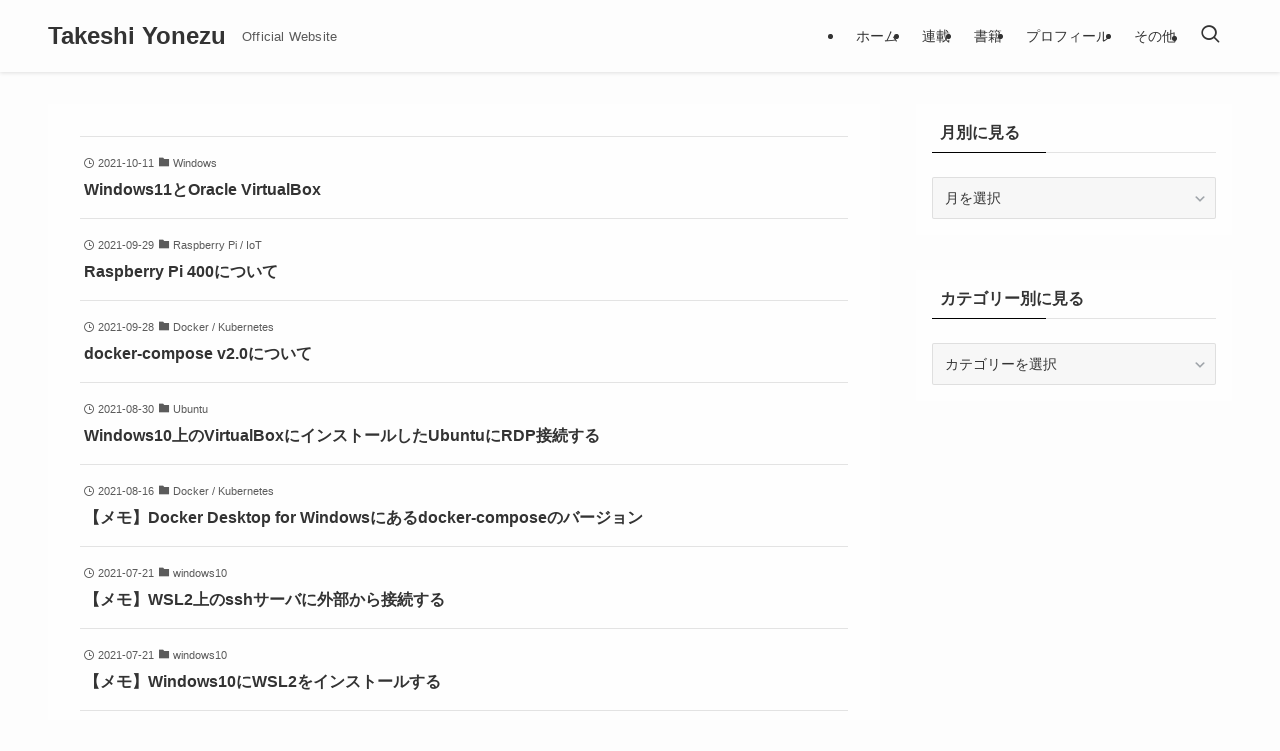

--- FILE ---
content_type: text/html; charset=UTF-8
request_url: https://tkyonezu.com/page/11/
body_size: 13030
content:
<!DOCTYPE html>
<html lang="ja" data-loaded="false" data-scrolled="false" data-spmenu="closed">
<head>
<meta charset="utf-8">
<meta name="format-detection" content="telephone=no">
<meta http-equiv="X-UA-Compatible" content="IE=edge">
<meta name="viewport" content="width=device-width, viewport-fit=cover">
<title>Takeshi Yonezu | Official Website | Page 11 of 14</title>
<meta name='robots' content='max-image-preview:large' />
<link rel='dns-prefetch' href='//www.googletagmanager.com' />
<link rel="alternate" type="application/rss+xml" title="Takeshi Yonezu &raquo; フィード" href="https://tkyonezu.com/feed/" />
<link rel="alternate" type="application/rss+xml" title="Takeshi Yonezu &raquo; コメントフィード" href="https://tkyonezu.com/comments/feed/" />

<!-- SEO SIMPLE PACK 3.6.2 -->
<meta name="description" content="米津武至のOfficial Websiteです。Raspberry Piを使用したサーバーの構築方法をはじめとするIT系の情報を随時投稿しています。">
<meta name="keywords" content="ラズパイ,Raspberry Pi,Ubuntu,docker, docker-compose, kubernetes,サーバー,サーバー構築,ブロックチェーン,HyperledgerIroha">
<link rel="canonical" href="https://tkyonezu.com/">
<meta property="og:locale" content="ja_JP">
<meta property="og:type" content="website">
<meta property="og:image" content="https://tkyonezu.com/wp-content/uploads/2020/11/main-11-e1607474985371.jpg">
<meta property="og:title" content="Takeshi Yonezu | Official Website | Page 11 of 14">
<meta property="og:description" content="米津武至のOfficial Websiteです。Raspberry Piを使用したサーバーの構築方法をはじめとするIT系の情報を随時投稿しています。">
<meta property="og:url" content="https://tkyonezu.com/">
<meta property="og:site_name" content="Takeshi Yonezu">
<!-- / SEO SIMPLE PACK -->

<style id='wp-img-auto-sizes-contain-inline-css' type='text/css'>
img:is([sizes=auto i],[sizes^="auto," i]){contain-intrinsic-size:3000px 1500px}
/*# sourceURL=wp-img-auto-sizes-contain-inline-css */
</style>
<style id='wp-block-library-inline-css' type='text/css'>
:root{--wp-block-synced-color:#7a00df;--wp-block-synced-color--rgb:122,0,223;--wp-bound-block-color:var(--wp-block-synced-color);--wp-editor-canvas-background:#ddd;--wp-admin-theme-color:#007cba;--wp-admin-theme-color--rgb:0,124,186;--wp-admin-theme-color-darker-10:#006ba1;--wp-admin-theme-color-darker-10--rgb:0,107,160.5;--wp-admin-theme-color-darker-20:#005a87;--wp-admin-theme-color-darker-20--rgb:0,90,135;--wp-admin-border-width-focus:2px}@media (min-resolution:192dpi){:root{--wp-admin-border-width-focus:1.5px}}.wp-element-button{cursor:pointer}:root .has-very-light-gray-background-color{background-color:#eee}:root .has-very-dark-gray-background-color{background-color:#313131}:root .has-very-light-gray-color{color:#eee}:root .has-very-dark-gray-color{color:#313131}:root .has-vivid-green-cyan-to-vivid-cyan-blue-gradient-background{background:linear-gradient(135deg,#00d084,#0693e3)}:root .has-purple-crush-gradient-background{background:linear-gradient(135deg,#34e2e4,#4721fb 50%,#ab1dfe)}:root .has-hazy-dawn-gradient-background{background:linear-gradient(135deg,#faaca8,#dad0ec)}:root .has-subdued-olive-gradient-background{background:linear-gradient(135deg,#fafae1,#67a671)}:root .has-atomic-cream-gradient-background{background:linear-gradient(135deg,#fdd79a,#004a59)}:root .has-nightshade-gradient-background{background:linear-gradient(135deg,#330968,#31cdcf)}:root .has-midnight-gradient-background{background:linear-gradient(135deg,#020381,#2874fc)}:root{--wp--preset--font-size--normal:16px;--wp--preset--font-size--huge:42px}.has-regular-font-size{font-size:1em}.has-larger-font-size{font-size:2.625em}.has-normal-font-size{font-size:var(--wp--preset--font-size--normal)}.has-huge-font-size{font-size:var(--wp--preset--font-size--huge)}.has-text-align-center{text-align:center}.has-text-align-left{text-align:left}.has-text-align-right{text-align:right}.has-fit-text{white-space:nowrap!important}#end-resizable-editor-section{display:none}.aligncenter{clear:both}.items-justified-left{justify-content:flex-start}.items-justified-center{justify-content:center}.items-justified-right{justify-content:flex-end}.items-justified-space-between{justify-content:space-between}.screen-reader-text{border:0;clip-path:inset(50%);height:1px;margin:-1px;overflow:hidden;padding:0;position:absolute;width:1px;word-wrap:normal!important}.screen-reader-text:focus{background-color:#ddd;clip-path:none;color:#444;display:block;font-size:1em;height:auto;left:5px;line-height:normal;padding:15px 23px 14px;text-decoration:none;top:5px;width:auto;z-index:100000}html :where(.has-border-color){border-style:solid}html :where([style*=border-top-color]){border-top-style:solid}html :where([style*=border-right-color]){border-right-style:solid}html :where([style*=border-bottom-color]){border-bottom-style:solid}html :where([style*=border-left-color]){border-left-style:solid}html :where([style*=border-width]){border-style:solid}html :where([style*=border-top-width]){border-top-style:solid}html :where([style*=border-right-width]){border-right-style:solid}html :where([style*=border-bottom-width]){border-bottom-style:solid}html :where([style*=border-left-width]){border-left-style:solid}html :where(img[class*=wp-image-]){height:auto;max-width:100%}:where(figure){margin:0 0 1em}html :where(.is-position-sticky){--wp-admin--admin-bar--position-offset:var(--wp-admin--admin-bar--height,0px)}@media screen and (max-width:600px){html :where(.is-position-sticky){--wp-admin--admin-bar--position-offset:0px}}

/*# sourceURL=wp-block-library-inline-css */
</style><style id='global-styles-inline-css' type='text/css'>
:root{--wp--preset--aspect-ratio--square: 1;--wp--preset--aspect-ratio--4-3: 4/3;--wp--preset--aspect-ratio--3-4: 3/4;--wp--preset--aspect-ratio--3-2: 3/2;--wp--preset--aspect-ratio--2-3: 2/3;--wp--preset--aspect-ratio--16-9: 16/9;--wp--preset--aspect-ratio--9-16: 9/16;--wp--preset--color--black: #000;--wp--preset--color--cyan-bluish-gray: #abb8c3;--wp--preset--color--white: #fff;--wp--preset--color--pale-pink: #f78da7;--wp--preset--color--vivid-red: #cf2e2e;--wp--preset--color--luminous-vivid-orange: #ff6900;--wp--preset--color--luminous-vivid-amber: #fcb900;--wp--preset--color--light-green-cyan: #7bdcb5;--wp--preset--color--vivid-green-cyan: #00d084;--wp--preset--color--pale-cyan-blue: #8ed1fc;--wp--preset--color--vivid-cyan-blue: #0693e3;--wp--preset--color--vivid-purple: #9b51e0;--wp--preset--color--swl-main: var(--color_main);--wp--preset--color--swl-main-thin: var(--color_main_thin);--wp--preset--color--swl-gray: var(--color_gray);--wp--preset--color--swl-deep-01: var(--color_deep01);--wp--preset--color--swl-deep-02: var(--color_deep02);--wp--preset--color--swl-deep-03: var(--color_deep03);--wp--preset--color--swl-deep-04: var(--color_deep04);--wp--preset--color--swl-pale-01: var(--color_pale01);--wp--preset--color--swl-pale-02: var(--color_pale02);--wp--preset--color--swl-pale-03: var(--color_pale03);--wp--preset--color--swl-pale-04: var(--color_pale04);--wp--preset--gradient--vivid-cyan-blue-to-vivid-purple: linear-gradient(135deg,rgb(6,147,227) 0%,rgb(155,81,224) 100%);--wp--preset--gradient--light-green-cyan-to-vivid-green-cyan: linear-gradient(135deg,rgb(122,220,180) 0%,rgb(0,208,130) 100%);--wp--preset--gradient--luminous-vivid-amber-to-luminous-vivid-orange: linear-gradient(135deg,rgb(252,185,0) 0%,rgb(255,105,0) 100%);--wp--preset--gradient--luminous-vivid-orange-to-vivid-red: linear-gradient(135deg,rgb(255,105,0) 0%,rgb(207,46,46) 100%);--wp--preset--gradient--very-light-gray-to-cyan-bluish-gray: linear-gradient(135deg,rgb(238,238,238) 0%,rgb(169,184,195) 100%);--wp--preset--gradient--cool-to-warm-spectrum: linear-gradient(135deg,rgb(74,234,220) 0%,rgb(151,120,209) 20%,rgb(207,42,186) 40%,rgb(238,44,130) 60%,rgb(251,105,98) 80%,rgb(254,248,76) 100%);--wp--preset--gradient--blush-light-purple: linear-gradient(135deg,rgb(255,206,236) 0%,rgb(152,150,240) 100%);--wp--preset--gradient--blush-bordeaux: linear-gradient(135deg,rgb(254,205,165) 0%,rgb(254,45,45) 50%,rgb(107,0,62) 100%);--wp--preset--gradient--luminous-dusk: linear-gradient(135deg,rgb(255,203,112) 0%,rgb(199,81,192) 50%,rgb(65,88,208) 100%);--wp--preset--gradient--pale-ocean: linear-gradient(135deg,rgb(255,245,203) 0%,rgb(182,227,212) 50%,rgb(51,167,181) 100%);--wp--preset--gradient--electric-grass: linear-gradient(135deg,rgb(202,248,128) 0%,rgb(113,206,126) 100%);--wp--preset--gradient--midnight: linear-gradient(135deg,rgb(2,3,129) 0%,rgb(40,116,252) 100%);--wp--preset--font-size--small: 0.9em;--wp--preset--font-size--medium: 1.1em;--wp--preset--font-size--large: 1.25em;--wp--preset--font-size--x-large: 42px;--wp--preset--font-size--xs: 0.75em;--wp--preset--font-size--huge: 1.6em;--wp--preset--spacing--20: 0.44rem;--wp--preset--spacing--30: 0.67rem;--wp--preset--spacing--40: 1rem;--wp--preset--spacing--50: 1.5rem;--wp--preset--spacing--60: 2.25rem;--wp--preset--spacing--70: 3.38rem;--wp--preset--spacing--80: 5.06rem;--wp--preset--shadow--natural: 6px 6px 9px rgba(0, 0, 0, 0.2);--wp--preset--shadow--deep: 12px 12px 50px rgba(0, 0, 0, 0.4);--wp--preset--shadow--sharp: 6px 6px 0px rgba(0, 0, 0, 0.2);--wp--preset--shadow--outlined: 6px 6px 0px -3px rgb(255, 255, 255), 6px 6px rgb(0, 0, 0);--wp--preset--shadow--crisp: 6px 6px 0px rgb(0, 0, 0);}:where(.is-layout-flex){gap: 0.5em;}:where(.is-layout-grid){gap: 0.5em;}body .is-layout-flex{display: flex;}.is-layout-flex{flex-wrap: wrap;align-items: center;}.is-layout-flex > :is(*, div){margin: 0;}body .is-layout-grid{display: grid;}.is-layout-grid > :is(*, div){margin: 0;}:where(.wp-block-columns.is-layout-flex){gap: 2em;}:where(.wp-block-columns.is-layout-grid){gap: 2em;}:where(.wp-block-post-template.is-layout-flex){gap: 1.25em;}:where(.wp-block-post-template.is-layout-grid){gap: 1.25em;}.has-black-color{color: var(--wp--preset--color--black) !important;}.has-cyan-bluish-gray-color{color: var(--wp--preset--color--cyan-bluish-gray) !important;}.has-white-color{color: var(--wp--preset--color--white) !important;}.has-pale-pink-color{color: var(--wp--preset--color--pale-pink) !important;}.has-vivid-red-color{color: var(--wp--preset--color--vivid-red) !important;}.has-luminous-vivid-orange-color{color: var(--wp--preset--color--luminous-vivid-orange) !important;}.has-luminous-vivid-amber-color{color: var(--wp--preset--color--luminous-vivid-amber) !important;}.has-light-green-cyan-color{color: var(--wp--preset--color--light-green-cyan) !important;}.has-vivid-green-cyan-color{color: var(--wp--preset--color--vivid-green-cyan) !important;}.has-pale-cyan-blue-color{color: var(--wp--preset--color--pale-cyan-blue) !important;}.has-vivid-cyan-blue-color{color: var(--wp--preset--color--vivid-cyan-blue) !important;}.has-vivid-purple-color{color: var(--wp--preset--color--vivid-purple) !important;}.has-black-background-color{background-color: var(--wp--preset--color--black) !important;}.has-cyan-bluish-gray-background-color{background-color: var(--wp--preset--color--cyan-bluish-gray) !important;}.has-white-background-color{background-color: var(--wp--preset--color--white) !important;}.has-pale-pink-background-color{background-color: var(--wp--preset--color--pale-pink) !important;}.has-vivid-red-background-color{background-color: var(--wp--preset--color--vivid-red) !important;}.has-luminous-vivid-orange-background-color{background-color: var(--wp--preset--color--luminous-vivid-orange) !important;}.has-luminous-vivid-amber-background-color{background-color: var(--wp--preset--color--luminous-vivid-amber) !important;}.has-light-green-cyan-background-color{background-color: var(--wp--preset--color--light-green-cyan) !important;}.has-vivid-green-cyan-background-color{background-color: var(--wp--preset--color--vivid-green-cyan) !important;}.has-pale-cyan-blue-background-color{background-color: var(--wp--preset--color--pale-cyan-blue) !important;}.has-vivid-cyan-blue-background-color{background-color: var(--wp--preset--color--vivid-cyan-blue) !important;}.has-vivid-purple-background-color{background-color: var(--wp--preset--color--vivid-purple) !important;}.has-black-border-color{border-color: var(--wp--preset--color--black) !important;}.has-cyan-bluish-gray-border-color{border-color: var(--wp--preset--color--cyan-bluish-gray) !important;}.has-white-border-color{border-color: var(--wp--preset--color--white) !important;}.has-pale-pink-border-color{border-color: var(--wp--preset--color--pale-pink) !important;}.has-vivid-red-border-color{border-color: var(--wp--preset--color--vivid-red) !important;}.has-luminous-vivid-orange-border-color{border-color: var(--wp--preset--color--luminous-vivid-orange) !important;}.has-luminous-vivid-amber-border-color{border-color: var(--wp--preset--color--luminous-vivid-amber) !important;}.has-light-green-cyan-border-color{border-color: var(--wp--preset--color--light-green-cyan) !important;}.has-vivid-green-cyan-border-color{border-color: var(--wp--preset--color--vivid-green-cyan) !important;}.has-pale-cyan-blue-border-color{border-color: var(--wp--preset--color--pale-cyan-blue) !important;}.has-vivid-cyan-blue-border-color{border-color: var(--wp--preset--color--vivid-cyan-blue) !important;}.has-vivid-purple-border-color{border-color: var(--wp--preset--color--vivid-purple) !important;}.has-vivid-cyan-blue-to-vivid-purple-gradient-background{background: var(--wp--preset--gradient--vivid-cyan-blue-to-vivid-purple) !important;}.has-light-green-cyan-to-vivid-green-cyan-gradient-background{background: var(--wp--preset--gradient--light-green-cyan-to-vivid-green-cyan) !important;}.has-luminous-vivid-amber-to-luminous-vivid-orange-gradient-background{background: var(--wp--preset--gradient--luminous-vivid-amber-to-luminous-vivid-orange) !important;}.has-luminous-vivid-orange-to-vivid-red-gradient-background{background: var(--wp--preset--gradient--luminous-vivid-orange-to-vivid-red) !important;}.has-very-light-gray-to-cyan-bluish-gray-gradient-background{background: var(--wp--preset--gradient--very-light-gray-to-cyan-bluish-gray) !important;}.has-cool-to-warm-spectrum-gradient-background{background: var(--wp--preset--gradient--cool-to-warm-spectrum) !important;}.has-blush-light-purple-gradient-background{background: var(--wp--preset--gradient--blush-light-purple) !important;}.has-blush-bordeaux-gradient-background{background: var(--wp--preset--gradient--blush-bordeaux) !important;}.has-luminous-dusk-gradient-background{background: var(--wp--preset--gradient--luminous-dusk) !important;}.has-pale-ocean-gradient-background{background: var(--wp--preset--gradient--pale-ocean) !important;}.has-electric-grass-gradient-background{background: var(--wp--preset--gradient--electric-grass) !important;}.has-midnight-gradient-background{background: var(--wp--preset--gradient--midnight) !important;}.has-small-font-size{font-size: var(--wp--preset--font-size--small) !important;}.has-medium-font-size{font-size: var(--wp--preset--font-size--medium) !important;}.has-large-font-size{font-size: var(--wp--preset--font-size--large) !important;}.has-x-large-font-size{font-size: var(--wp--preset--font-size--x-large) !important;}
/*# sourceURL=global-styles-inline-css */
</style>

<link rel='stylesheet' id='swell-icons-css' href='https://tkyonezu.com/wp-content/themes/swell/build/css/swell-icons.css?ver=2.13.0' type='text/css' media='all' />
<link rel='stylesheet' id='main_style-css' href='https://tkyonezu.com/wp-content/themes/swell/build/css/main.css?ver=2.13.0' type='text/css' media='all' />
<link rel='stylesheet' id='swell_blocks-css' href='https://tkyonezu.com/wp-content/themes/swell/build/css/blocks.css?ver=2.13.0' type='text/css' media='all' />
<style id='swell_custom-inline-css' type='text/css'>
:root{--swl-fz--content:4vw;--swl-font_family:"Helvetica Neue", Arial, "Hiragino Kaku Gothic ProN", "Hiragino Sans", Meiryo, sans-serif;--swl-font_weight:400;--color_main:#000000;--color_text:#333;--color_link:#1801c1;--color_htag:#000000;--color_bg:#fdfdfd;--color_gradient1:#d8ffff;--color_gradient2:#87e7ff;--color_main_thin:rgba(0, 0, 0, 0.05 );--color_main_dark:rgba(0, 0, 0, 1 );--color_list_check:#000000;--color_list_num:#000000;--color_list_good:#86dd7b;--color_list_triangle:#f4e03a;--color_list_bad:#f36060;--color_faq_q:#d55656;--color_faq_a:#6599b7;--color_icon_good:#3cd250;--color_icon_good_bg:#ecffe9;--color_icon_bad:#4b73eb;--color_icon_bad_bg:#eafaff;--color_icon_info:#f578b4;--color_icon_info_bg:#fff0fa;--color_icon_announce:#ffa537;--color_icon_announce_bg:#fff5f0;--color_icon_pen:#7a7a7a;--color_icon_pen_bg:#f7f7f7;--color_icon_book:#787364;--color_icon_book_bg:#f8f6ef;--color_icon_point:#ffa639;--color_icon_check:#86d67c;--color_icon_batsu:#f36060;--color_icon_hatena:#5295cc;--color_icon_caution:#f7da38;--color_icon_memo:#84878a;--color_deep01:#e44141;--color_deep02:#3d79d5;--color_deep03:#63a84d;--color_deep04:#f09f4d;--color_pale01:#fff2f0;--color_pale02:#f3f8fd;--color_pale03:#f1f9ee;--color_pale04:#fdf9ee;--color_mark_blue:#b7e3ff;--color_mark_green:#bdf9c3;--color_mark_yellow:#fcf69f;--color_mark_orange:#ffddbc;--border01:solid 1px var(--color_main);--border02:double 4px var(--color_main);--border03:dashed 2px var(--color_border);--border04:solid 4px var(--color_gray);--card_posts_thumb_ratio:56.25%;--list_posts_thumb_ratio:61.805%;--big_posts_thumb_ratio:56.25%;--thumb_posts_thumb_ratio:61.805%;--blogcard_thumb_ratio:56.25%;--color_header_bg:#fdfdfd;--color_header_text:#333;--color_footer_bg:#f2f2f2;--color_footer_text:#333;--container_size:1200px;--article_size:900px;--logo_size_sp:48px;--logo_size_pc:40px;--logo_size_pcfix:32px;}.swl-cell-bg[data-icon="doubleCircle"]{--cell-icon-color:#ffc977}.swl-cell-bg[data-icon="circle"]{--cell-icon-color:#94e29c}.swl-cell-bg[data-icon="triangle"]{--cell-icon-color:#eeda2f}.swl-cell-bg[data-icon="close"]{--cell-icon-color:#ec9191}.swl-cell-bg[data-icon="hatena"]{--cell-icon-color:#93c9da}.swl-cell-bg[data-icon="check"]{--cell-icon-color:#94e29c}.swl-cell-bg[data-icon="line"]{--cell-icon-color:#9b9b9b}.cap_box[data-colset="col1"]{--capbox-color:#f59b5f;--capbox-color--bg:#fff8eb}.cap_box[data-colset="col2"]{--capbox-color:#5fb9f5;--capbox-color--bg:#edf5ff}.cap_box[data-colset="col3"]{--capbox-color:#2fcd90;--capbox-color--bg:#eafaf2}.red_{--the-btn-color:#f74a4a;--the-btn-color2:#ffbc49;--the-solid-shadow: rgba(185, 56, 56, 1 )}.blue_{--the-btn-color:#338df4;--the-btn-color2:#35eaff;--the-solid-shadow: rgba(38, 106, 183, 1 )}.green_{--the-btn-color:#62d847;--the-btn-color2:#7bf7bd;--the-solid-shadow: rgba(74, 162, 53, 1 )}.is-style-btn_normal{--the-btn-radius:80px}.is-style-btn_solid{--the-btn-radius:80px}.is-style-btn_shiny{--the-btn-radius:80px}.is-style-btn_line{--the-btn-radius:80px}.post_content blockquote{padding:1.5em 2em 1.5em 3em}.post_content blockquote::before{content:"";display:block;width:5px;height:calc(100% - 3em);top:1.5em;left:1.5em;border-left:solid 1px rgba(180,180,180,.75);border-right:solid 1px rgba(180,180,180,.75);}.mark_blue{background:-webkit-linear-gradient(transparent 64%,var(--color_mark_blue) 0%);background:linear-gradient(transparent 64%,var(--color_mark_blue) 0%)}.mark_green{background:-webkit-linear-gradient(transparent 64%,var(--color_mark_green) 0%);background:linear-gradient(transparent 64%,var(--color_mark_green) 0%)}.mark_yellow{background:-webkit-linear-gradient(transparent 64%,var(--color_mark_yellow) 0%);background:linear-gradient(transparent 64%,var(--color_mark_yellow) 0%)}.mark_orange{background:-webkit-linear-gradient(transparent 64%,var(--color_mark_orange) 0%);background:linear-gradient(transparent 64%,var(--color_mark_orange) 0%)}[class*="is-style-icon_"]{color:#333;border-width:0}[class*="is-style-big_icon_"]{border-width:2px;border-style:solid}[data-col="gray"] .c-balloon__text{background:#f7f7f7;border-color:#ccc}[data-col="gray"] .c-balloon__before{border-right-color:#f7f7f7}[data-col="green"] .c-balloon__text{background:#d1f8c2;border-color:#9ddd93}[data-col="green"] .c-balloon__before{border-right-color:#d1f8c2}[data-col="blue"] .c-balloon__text{background:#e2f6ff;border-color:#93d2f0}[data-col="blue"] .c-balloon__before{border-right-color:#e2f6ff}[data-col="red"] .c-balloon__text{background:#ffebeb;border-color:#f48789}[data-col="red"] .c-balloon__before{border-right-color:#ffebeb}[data-col="yellow"] .c-balloon__text{background:#f9f7d2;border-color:#fbe593}[data-col="yellow"] .c-balloon__before{border-right-color:#f9f7d2}.-type-list2 .p-postList__body::after,.-type-big .p-postList__body::after{content: "READ MORE »";}.c-postThumb__cat{background-color:#000000;color:#fff;background-image: repeating-linear-gradient(-45deg,rgba(255,255,255,.1),rgba(255,255,255,.1) 6px,transparent 6px,transparent 12px)}.post_content h2:where(:not([class^="swell-block-"]):not(.faq_q):not(.p-postList__title)){background:var(--color_htag);padding:.75em 1em;color:#fff;border-radius:var(--swl-radius--2, 0px)}.post_content h2:where(:not([class^="swell-block-"]):not(.faq_q):not(.p-postList__title))::before{position:absolute;display:block;pointer-events:none}.post_content h3:where(:not([class^="swell-block-"]):not(.faq_q):not(.p-postList__title)){padding:0 .5em .5em}.post_content h3:where(:not([class^="swell-block-"]):not(.faq_q):not(.p-postList__title))::before{content:"";width:100%;height:2px;background: repeating-linear-gradient(90deg, var(--color_htag) 0%, var(--color_htag) 29.3%, rgba(150,150,150,.2) 29.3%, rgba(150,150,150,.2) 100%)}.post_content h4:where(:not([class^="swell-block-"]):not(.faq_q):not(.p-postList__title)){padding:0 0 0 16px;border-left:solid 2px var(--color_htag)}.l-header{box-shadow: 0 1px 4px rgba(0,0,0,.12)}.l-header__menuBtn{order:1}.l-header__customBtn{order:3}.c-gnav a::after{background:var(--color_main);width:100%;height:2px;transform:scaleX(0)}.p-spHeadMenu .menu-item.-current{border-bottom-color:var(--color_main)}.c-gnav > li:hover > a::after,.c-gnav > .-current > a::after{transform: scaleX(1)}.c-gnav .sub-menu{color:#333;background:#fff}.l-fixHeader::before{opacity:1}#pagetop{border-radius:50%}#fix_bottom_menu{color:#333}#fix_bottom_menu::before{background:#9eb2bf;opacity:1}.c-widget__title.-spmenu{padding:.5em .75em;border-radius:var(--swl-radius--2, 0px);background:var(--color_main);color:#fff;}.p-spMenu{color:#333}.p-spMenu__inner::before{background:#fdfdfd;opacity:1}.p-spMenu__overlay{background:#000;opacity:0.6}[class*="page-numbers"]{color:#fff;background-color:#dedede}a{text-decoration: none}.l-topTitleArea.c-filterLayer::before{background-color:#000;opacity:0.2;content:""}@media screen and (min-width: 960px){:root{}}@media screen and (max-width: 959px){:root{}.l-header__logo{order:2;text-align:center}}@media screen and (min-width: 600px){:root{--swl-fz--content:16px;}}@media screen and (max-width: 599px){:root{}}@media (min-width: 1108px) {.alignwide{left:-100px;width:calc(100% + 200px);}}@media (max-width: 1108px) {.-sidebar-off .swell-block-fullWide__inner.l-container .alignwide{left:0px;width:100%;}}.l-fixHeader .l-fixHeader__gnav{order:0}[data-scrolled=true] .l-fixHeader[data-ready]{opacity:1;-webkit-transform:translateY(0)!important;transform:translateY(0)!important;visibility:visible}.-body-solid .l-fixHeader{box-shadow:0 2px 4px var(--swl-color_shadow)}.l-fixHeader__inner{align-items:stretch;color:var(--color_header_text);display:flex;padding-bottom:0;padding-top:0;position:relative;z-index:1}.l-fixHeader__logo{align-items:center;display:flex;line-height:1;margin-right:24px;order:0;padding:16px 0}[data-scrolled=true] #fix_bottom_menu{bottom:0}#fix_bottom_menu{box-shadow:0 0 4px rgba(0,0,0,.1);transition:bottom .4s;width:100%;z-index:100}#fix_bottom_menu:before{display:block;z-index:0}#fix_bottom_menu .menu_list{align-items:center;display:flex;height:50px;justify-content:space-between;padding:2px 0 0;position:relative;z-index:1}#fix_bottom_menu .menu_btn .open_btn{opacity:1;-webkit-transform:scale(1.1);transform:scale(1.1)}#fix_bottom_menu .menu-item{flex:1 1 100%;margin:0;padding:0;text-align:center}#fix_bottom_menu .menu-item a{color:inherit;display:block;line-height:1;text-decoration:none}#fix_bottom_menu .menu-item i{color:inherit;display:block;font-size:20px;height:20px;line-height:20px;text-align:center}#fix_bottom_menu .menu-item i:before{color:inherit;display:inline-block}#fix_bottom_menu span{color:inherit;display:block;font-size:10px;line-height:1;margin-top:4px;width:100%}@media not all and (min-width:960px){#fix_bottom_menu{display:block;padding-bottom:calc(env(safe-area-inset-bottom)*.5)}}.is-style-btn_normal a,.is-style-btn_shiny a{box-shadow:var(--swl-btn_shadow)}.c-shareBtns__btn,.is-style-balloon>.c-tabList .c-tabList__button,.p-snsCta,[class*=page-numbers]{box-shadow:var(--swl-box_shadow)}.p-articleThumb__img,.p-articleThumb__youtube{box-shadow:var(--swl-img_shadow)}.p-pickupBanners__item .c-bannerLink,.p-postList__thumb{box-shadow:0 2px 8px rgba(0,0,0,.1),0 4px 4px -4px rgba(0,0,0,.1)}.p-postList.-w-ranking li:before{background-image:repeating-linear-gradient(-45deg,hsla(0,0%,100%,.1),hsla(0,0%,100%,.1) 6px,transparent 0,transparent 12px);box-shadow:1px 1px 4px rgba(0,0,0,.2)}@media (min-width:960px){.-series .l-header__inner{align-items:stretch;display:flex}.-series .l-header__logo{align-items:center;display:flex;flex-wrap:wrap;margin-right:24px;padding:16px 0}.-series .l-header__logo .c-catchphrase{font-size:13px;padding:4px 0}.-series .c-headLogo{margin-right:16px}.-series-right .l-header__inner{justify-content:space-between}.-series-right .c-gnavWrap{margin-left:auto}.-series-right .w-header{margin-left:12px}.-series-left .w-header{margin-left:auto}}@media (min-width:960px) and (min-width:600px){.-series .c-headLogo{max-width:400px}}.c-gnav .sub-menu a:before,.c-listMenu a:before{-webkit-font-smoothing:antialiased;-moz-osx-font-smoothing:grayscale;font-family:icomoon!important;font-style:normal;font-variant:normal;font-weight:400;line-height:1;text-transform:none}.c-submenuToggleBtn{display:none}.c-listMenu a{padding:.75em 1em .75em 1.5em;transition:padding .25s}.c-listMenu a:hover{padding-left:1.75em;padding-right:.75em}.c-gnav .sub-menu a:before,.c-listMenu a:before{color:inherit;content:"\e921";display:inline-block;left:2px;position:absolute;top:50%;-webkit-transform:translateY(-50%);transform:translateY(-50%);vertical-align:middle}.widget_categories>ul>.cat-item>a,.wp-block-categories-list>li>a{padding-left:1.75em}.c-listMenu .children,.c-listMenu .sub-menu{margin:0}.c-listMenu .children a,.c-listMenu .sub-menu a{font-size:.9em;padding-left:2.5em}.c-listMenu .children a:before,.c-listMenu .sub-menu a:before{left:1em}.c-listMenu .children a:hover,.c-listMenu .sub-menu a:hover{padding-left:2.75em}.c-listMenu .children ul a,.c-listMenu .sub-menu ul a{padding-left:3.25em}.c-listMenu .children ul a:before,.c-listMenu .sub-menu ul a:before{left:1.75em}.c-listMenu .children ul a:hover,.c-listMenu .sub-menu ul a:hover{padding-left:3.5em}.c-gnav li:hover>.sub-menu{opacity:1;visibility:visible}.c-gnav .sub-menu:before{background:inherit;content:"";height:100%;left:0;position:absolute;top:0;width:100%;z-index:0}.c-gnav .sub-menu .sub-menu{left:100%;top:0;z-index:-1}.c-gnav .sub-menu a{padding-left:2em}.c-gnav .sub-menu a:before{left:.5em}.c-gnav .sub-menu a:hover .ttl{left:4px}:root{--color_content_bg:#fff;}.c-widget__title.-side{padding:0 .5em .5em}.c-widget__title.-side::before{content:"";bottom:0;left:0;width:40%;z-index:1;background:var(--color_main)}.c-widget__title.-side::after{content:"";bottom:0;left:0;width:100%;background:var(--color_border)}@media screen and (min-width: 960px){:root{}}@media screen and (max-width: 959px){:root{}}@media screen and (min-width: 600px){:root{}}@media screen and (max-width: 599px){:root{}}.l-content{padding-top:4vw}.p-breadcrumb+.l-content{padding-top:0}.-frame-on .l-mainContent{background:#fff;border-radius:var(--swl-radius--4,0);padding:3vw}.-frame-on-sidebar #sidebar .c-widget{background:#fff;border-radius:var(--swl-radius--4,0);padding:16px}.-frame-on-sidebar #sidebar .widget_swell_prof_widget{padding:0!important}.-frame-on-sidebar #sidebar .p-profileBox{background:#fff;border:none;color:#333}.-frame-on-sidebar #sidebar .calendar_wrap{border:none;padding:0}.-frame-border .l-mainContent,.-frame-border.-frame-on-sidebar #sidebar .c-widget{box-shadow:0 0 1px var(--swl-color_shadow)}.swell-block-fullWide__inner .alignwide{left:0;width:100%}.swell-block-fullWide__inner .alignfull{left:calc(0px - var(--swl-fw_inner_pad, 0))!important;margin-left:0!important;margin-right:0!important;width:calc(100% + var(--swl-fw_inner_pad, 0)*2)!important}@media not all and (min-width:960px){.alignwide,.l-content .alignfull{left:-3vw;width:calc(100% + 6vw)}.l-content{padding-left:2vw;padding-right:2vw}.-frame-on{--swl-pad_container:2vw;--swl-h2-margin--x:-3vw}.-frame-off-sidebar .l-sidebar{padding-left:1vw;padding-right:1vw}.swell-block-fullWide__inner.l-article{--swl-fw_inner_pad:calc(var(--swl-pad_container, 2vw) + 3vw)}.swell-block-fullWide__inner.l-container{--swl-fw_inner_pad:var(--swl-pad_container,2vw)}.swell-block-fullWide__inner.l-article .alignwide{left:-1.5vw;width:calc(100% + 3vw)}}@media (min-width:960px){.alignwide,.l-content .alignfull{left:-48px;width:calc(100% + 96px)}.l-content .c-widget .alignfull{left:-32px;width:calc(100% + 64px)}.-frame-on .l-mainContent{padding:32px}.swell-block-fullWide__inner.l-article{--swl-fw_inner_pad:calc(var(--swl-pad_post_content) + 32px)}.swell-block-fullWide__inner.l-container{--swl-fw_inner_pad:16px}.swell-block-fullWide__inner.l-article .alignwide{left:-16px;width:calc(100% + 32px)}}@media (min-width:600px){.l-content{padding-top:2em}}
/*# sourceURL=swell_custom-inline-css */
</style>
<link rel='stylesheet' id='swell-loaded-animation-css' href='https://tkyonezu.com/wp-content/themes/swell/build/css/modules/loaded-animation.css?ver=2.13.0' type='text/css' media='all' />
<link rel='stylesheet' id='swell-parts/footer-css' href='https://tkyonezu.com/wp-content/themes/swell/build/css/modules/parts/footer.css?ver=2.13.0' type='text/css' media='all' />
<link rel='stylesheet' id='swell-page/home-css' href='https://tkyonezu.com/wp-content/themes/swell/build/css/modules/page/home.css?ver=2.13.0' type='text/css' media='all' />
<style id='classic-theme-styles-inline-css' type='text/css'>
/*! This file is auto-generated */
.wp-block-button__link{color:#fff;background-color:#32373c;border-radius:9999px;box-shadow:none;text-decoration:none;padding:calc(.667em + 2px) calc(1.333em + 2px);font-size:1.125em}.wp-block-file__button{background:#32373c;color:#fff;text-decoration:none}
/*# sourceURL=/wp-includes/css/classic-themes.min.css */
</style>

<!-- Site Kit によって追加された Google タグ（gtag.js）スニペット -->
<!-- Google アナリティクス スニペット (Site Kit が追加) -->
<script type="text/javascript" src="https://www.googletagmanager.com/gtag/js?id=GT-KDQJL28" id="google_gtagjs-js" async></script>
<script type="text/javascript" id="google_gtagjs-js-after">
/* <![CDATA[ */
window.dataLayer = window.dataLayer || [];function gtag(){dataLayer.push(arguments);}
gtag("set","linker",{"domains":["tkyonezu.com"]});
gtag("js", new Date());
gtag("set", "developer_id.dZTNiMT", true);
gtag("config", "GT-KDQJL28");
//# sourceURL=google_gtagjs-js-after
/* ]]> */
</script>

<noscript><link href="https://tkyonezu.com/wp-content/themes/swell/build/css/noscript.css" rel="stylesheet"></noscript>
<link rel="https://api.w.org/" href="https://tkyonezu.com/wp-json/" /><meta name="generator" content="Site Kit by Google 1.170.0" /><meta name="google-site-verification" content="vjiMx82g3S5B2QSSC8d-W_WXG_CfCSPn3_ylo4OF0HQ"><link rel="icon" href="https://tkyonezu.com/wp-content/uploads/2020/12/cropped-image_6487327-32x32.jpg" sizes="32x32" />
<link rel="icon" href="https://tkyonezu.com/wp-content/uploads/2020/12/cropped-image_6487327-192x192.jpg" sizes="192x192" />
<link rel="apple-touch-icon" href="https://tkyonezu.com/wp-content/uploads/2020/12/cropped-image_6487327-180x180.jpg" />
<meta name="msapplication-TileImage" content="https://tkyonezu.com/wp-content/uploads/2020/12/cropped-image_6487327-270x270.jpg" />

<link rel="stylesheet" href="https://tkyonezu.com/wp-content/themes/swell/build/css/print.css" media="print" >
<link rel="stylesheet" href="https://use.fontawesome.com/releases/v5.8.1/css/all.css">
</head>
<body>
<div id="body_wrap" class="home blog paged paged-11 wp-theme-swell -body-solid -index-off -sidebar-on -frame-on -frame-on-sidebar top" >
<div id="sp_menu" class="p-spMenu -left">
	<div class="p-spMenu__inner">
		<div class="p-spMenu__closeBtn">
			<button class="c-iconBtn -menuBtn c-plainBtn" data-onclick="toggleMenu" aria-label="メニューを閉じる">
				<i class="c-iconBtn__icon icon-close-thin"></i>
			</button>
		</div>
		<div class="p-spMenu__body">
			<div class="c-widget__title -spmenu">
				MENU			</div>
			<div class="p-spMenu__nav">
				<ul class="c-spnav c-listMenu"><li class="menu-item menu-item-type-custom menu-item-object-custom current-menu-item menu-item-home menu-item-507"><a href="https://tkyonezu.com">ホーム</a></li>
<li class="menu-item menu-item-type-post_type menu-item-object-page menu-item-1967"><a href="https://tkyonezu.com/archive/">連載</a></li>
<li class="menu-item menu-item-type-post_type menu-item-object-page menu-item-508"><a href="https://tkyonezu.com/books/">書籍</a></li>
<li class="menu-item menu-item-type-post_type menu-item-object-page menu-item-509"><a href="https://tkyonezu.com/profile/">プロフィール</a></li>
<li class="menu-item menu-item-type-post_type menu-item-object-page menu-item-707"><a href="https://tkyonezu.com/others/">その他</a></li>
</ul>			</div>
			<div id="sp_menu_bottom" class="p-spMenu__bottom w-spMenuBottom"><div id="swell_sns_links-4" class="c-widget widget_swell_sns_links">※ カスタマイザーの「SNS設定」が空です。</div></div>		</div>
	</div>
	<div class="p-spMenu__overlay c-overlay" data-onclick="toggleMenu"></div>
</div>
<header id="header" class="l-header -series -series-right" data-spfix="1">
		<div class="l-header__inner l-container">
		<div class="l-header__logo">
			<h1 class="c-headLogo -txt"><a href="https://tkyonezu.com/" title="Takeshi Yonezu" class="c-headLogo__link" rel="home">Takeshi Yonezu</a></h1>							<div class="c-catchphrase u-thin">Official Website</div>
					</div>
		<nav id="gnav" class="l-header__gnav c-gnavWrap">
					<ul class="c-gnav">
			<li class="menu-item menu-item-type-custom menu-item-object-custom current-menu-item menu-item-home menu-item-507"><a href="https://tkyonezu.com"><span class="ttl">ホーム</span></a></li>
<li class="menu-item menu-item-type-post_type menu-item-object-page menu-item-1967"><a href="https://tkyonezu.com/archive/"><span class="ttl">連載</span></a></li>
<li class="menu-item menu-item-type-post_type menu-item-object-page menu-item-508"><a href="https://tkyonezu.com/books/"><span class="ttl">書籍</span></a></li>
<li class="menu-item menu-item-type-post_type menu-item-object-page menu-item-509"><a href="https://tkyonezu.com/profile/"><span class="ttl">プロフィール</span></a></li>
<li class="menu-item menu-item-type-post_type menu-item-object-page menu-item-707"><a href="https://tkyonezu.com/others/"><span class="ttl">その他</span></a></li>
							<li class="menu-item c-gnav__s">
					<button class="c-gnav__sBtn c-plainBtn" data-onclick="toggleSearch" aria-label="検索ボタン">
						<i class="icon-search"></i>
					</button>
				</li>
					</ul>
			</nav>
		<div class="l-header__customBtn sp_">
			<button class="c-iconBtn c-plainBtn" data-onclick="toggleSearch" aria-label="検索ボタン">
			<i class="c-iconBtn__icon icon-search"></i>
					</button>
	</div>
<div class="l-header__menuBtn sp_">
	<button class="c-iconBtn -menuBtn c-plainBtn" data-onclick="toggleMenu" aria-label="メニューボタン">
		<i class="c-iconBtn__icon icon-menu-thin"></i>
			</button>
</div>
	</div>
	</header>
<div id="fix_header" class="l-fixHeader -series -series-right">
	<div class="l-fixHeader__inner l-container">
		<div class="l-fixHeader__logo">
			<div class="c-headLogo -txt"><a href="https://tkyonezu.com/" title="Takeshi Yonezu" class="c-headLogo__link" rel="home">Takeshi Yonezu</a></div>		</div>
		<div class="l-fixHeader__gnav c-gnavWrap">
					<ul class="c-gnav">
			<li class="menu-item menu-item-type-custom menu-item-object-custom current-menu-item menu-item-home menu-item-507"><a href="https://tkyonezu.com"><span class="ttl">ホーム</span></a></li>
<li class="menu-item menu-item-type-post_type menu-item-object-page menu-item-1967"><a href="https://tkyonezu.com/archive/"><span class="ttl">連載</span></a></li>
<li class="menu-item menu-item-type-post_type menu-item-object-page menu-item-508"><a href="https://tkyonezu.com/books/"><span class="ttl">書籍</span></a></li>
<li class="menu-item menu-item-type-post_type menu-item-object-page menu-item-509"><a href="https://tkyonezu.com/profile/"><span class="ttl">プロフィール</span></a></li>
<li class="menu-item menu-item-type-post_type menu-item-object-page menu-item-707"><a href="https://tkyonezu.com/others/"><span class="ttl">その他</span></a></li>
							<li class="menu-item c-gnav__s">
					<button class="c-gnav__sBtn c-plainBtn" data-onclick="toggleSearch" aria-label="検索ボタン">
						<i class="icon-search"></i>
					</button>
				</li>
					</ul>
			</div>
	</div>
</div>
<div id="content" class="l-content l-container" >
<main id="main_content" class="l-mainContent l-article">
	<div class="l-mainContent__inner">
		<div class="p-homeContent l-parent u-mt-40"><div class="c-tabBody p-postListTabBody">
		<div id="post_list_tab_1" class="c-tabBody__item" aria-hidden="false">
		<ul class="p-postList -type-simple"><li class="p-postList__item">
	<a href="https://tkyonezu.com/%e4%bb%ae%e6%83%b3%e5%8c%96-%e3%82%af%e3%83%a9%e3%82%a6%e3%83%89/windows11%e3%81%a8oracle-virtualbox/" class="p-postList__link">
		<div class="p-postList__body">
			<div class="p-postList__meta">
				<div class="p-postList__times c-postTimes u-thin">
	<time class="c-postTimes__posted icon-posted" datetime="2021-10-11" aria-label="公開日">2021-10-11</time></div>
		<span class="p-postList__cat u-thin icon-folder" data-cat-id="80">Windows</span>
				</div>
			<h2 class="p-postList__title">Windows11とOracle VirtualBox</h2>		</div>
	</a>
</li>
<li class="p-postList__item">
	<a href="https://tkyonezu.com/iot/raspberry-pi-400%e3%81%ab%e3%81%a4%e3%81%84%e3%81%a6/" class="p-postList__link">
		<div class="p-postList__body">
			<div class="p-postList__meta">
				<div class="p-postList__times c-postTimes u-thin">
	<time class="c-postTimes__posted icon-posted" datetime="2021-09-29" aria-label="公開日">2021-09-29</time></div>
		<span class="p-postList__cat u-thin icon-folder" data-cat-id="27">Raspberry Pi / IoT</span>
				</div>
			<h2 class="p-postList__title">Raspberry Pi 400について</h2>		</div>
	</a>
</li>
<li class="p-postList__item">
	<a href="https://tkyonezu.com/docker-kubernetes/docker-compose-v2-0-0%e3%81%ab%e3%81%a4%e3%81%84%e3%81%a6/" class="p-postList__link">
		<div class="p-postList__body">
			<div class="p-postList__meta">
				<div class="p-postList__times c-postTimes u-thin">
	<time class="c-postTimes__posted icon-posted" datetime="2021-09-28" aria-label="公開日">2021-09-28</time></div>
		<span class="p-postList__cat u-thin icon-folder" data-cat-id="16">Docker / Kubernetes</span>
				</div>
			<h2 class="p-postList__title">docker-compose v2.0について</h2>		</div>
	</a>
</li>
<li class="p-postList__item">
	<a href="https://tkyonezu.com/os-linux-windows/windows10%e4%b8%8a%e3%81%aevirtualbox%e3%81%ab%e3%82%a4%e3%83%b3%e3%82%b9%e3%83%88%e3%83%bc%e3%83%ab%e3%81%97%e3%81%9fubuntu%e3%81%abrdp%e6%8e%a5%e7%b6%9a%e3%81%99%e3%82%8b/" class="p-postList__link">
		<div class="p-postList__body">
			<div class="p-postList__meta">
				<div class="p-postList__times c-postTimes u-thin">
	<time class="c-postTimes__posted icon-posted" datetime="2021-08-30" aria-label="公開日">2021-08-30</time></div>
		<span class="p-postList__cat u-thin icon-folder" data-cat-id="38">Ubuntu</span>
				</div>
			<h2 class="p-postList__title">Windows10上のVirtualBoxにインストールしたUbuntuにRDP接続する</h2>		</div>
	</a>
</li>
<li class="p-postList__item">
	<a href="https://tkyonezu.com/docker-kubernetes/%e3%80%90%e3%83%a1%e3%83%a2%e3%80%91docker-desktop-for-windows%e3%81%ab%e3%81%82%e3%82%8bdocker-compose%e3%81%ae%e3%83%90%e3%83%bc%e3%82%b8%e3%83%a7%e3%83%b3/" class="p-postList__link">
		<div class="p-postList__body">
			<div class="p-postList__meta">
				<div class="p-postList__times c-postTimes u-thin">
	<time class="c-postTimes__posted icon-posted" datetime="2021-08-16" aria-label="公開日">2021-08-16</time></div>
		<span class="p-postList__cat u-thin icon-folder" data-cat-id="16">Docker / Kubernetes</span>
				</div>
			<h2 class="p-postList__title">【メモ】Docker Desktop for Windowsにあるdocker-composeのバージョン</h2>		</div>
	</a>
</li>
<li class="p-postList__item">
	<a href="https://tkyonezu.com/windows10/%e3%80%90%e3%83%a1%e3%83%a2%e3%80%91wsl2%e4%b8%8a%e3%81%aessh%e3%82%b5%e3%83%bc%e3%83%90%e3%81%ab%e5%a4%96%e9%83%a8%e3%81%8b%e3%82%89%e6%8e%a5%e7%b6%9a%e3%81%99%e3%82%8b/" class="p-postList__link">
		<div class="p-postList__body">
			<div class="p-postList__meta">
				<div class="p-postList__times c-postTimes u-thin">
	<time class="c-postTimes__posted icon-posted" datetime="2021-07-21" aria-label="公開日">2021-07-21</time></div>
		<span class="p-postList__cat u-thin icon-folder" data-cat-id="77">windows10</span>
				</div>
			<h2 class="p-postList__title">【メモ】WSL2上のsshサーバに外部から接続する</h2>		</div>
	</a>
</li>
<li class="p-postList__item">
	<a href="https://tkyonezu.com/windows10/%e3%80%90%e3%83%a1%e3%83%a2%e3%80%91windows10%e3%81%abwsl2%e3%82%92%e3%82%a4%e3%83%b3%e3%82%b9%e3%83%88%e3%83%bc%e3%83%ab%e3%81%99%e3%82%8b/" class="p-postList__link">
		<div class="p-postList__body">
			<div class="p-postList__meta">
				<div class="p-postList__times c-postTimes u-thin">
	<time class="c-postTimes__posted icon-posted" datetime="2021-07-21" aria-label="公開日">2021-07-21</time></div>
		<span class="p-postList__cat u-thin icon-folder" data-cat-id="77">windows10</span>
				</div>
			<h2 class="p-postList__title">【メモ】Windows10にWSL2をインストールする</h2>		</div>
	</a>
</li>
<li class="p-postList__item">
	<a href="https://tkyonezu.com/%e9%96%8b%e7%99%ba%e3%83%84%e3%83%bc%e3%83%ab-%e8%a8%80%e8%aa%9e/gitbucket-docker%e3%82%92%e5%8b%95%e3%81%8b%e3%81%99-%e8%bf%bd%e8%a3%9c-postgresql%e3%81%ae%e3%83%90%e3%83%bc%e3%82%b8%e3%83%a7%e3%83%b3%e3%82%a2%e3%83%83%e3%83%97/" class="p-postList__link">
		<div class="p-postList__body">
			<div class="p-postList__meta">
				<div class="p-postList__times c-postTimes u-thin">
	<time class="c-postTimes__posted icon-posted" datetime="2021-07-05" aria-label="公開日">2021-07-05</time></div>
		<span class="p-postList__cat u-thin icon-folder" data-cat-id="22">開発ツール / 言語</span>
				</div>
			<h2 class="p-postList__title">gitbucket-dockerを動かす (追補) PostgreSQLのバージョンアップ</h2>		</div>
	</a>
</li>
<li class="p-postList__item">
	<a href="https://tkyonezu.com/docker-kubernetes/raspberry-pi%e7%94%a8docker-compose%e3%81%ae%e6%a7%8b%e7%af%89%ef%bc%881-28-0%ef%bc%89%e3%81%ae%e8%a3%9c%e8%b6%b3/" class="p-postList__link">
		<div class="p-postList__body">
			<div class="p-postList__meta">
				<div class="p-postList__times c-postTimes u-thin">
	<time class="c-postTimes__posted icon-posted" datetime="2021-06-30" aria-label="公開日">2021-06-30</time></div>
		<span class="p-postList__cat u-thin icon-folder" data-cat-id="27">Raspberry Pi / IoT</span>
				</div>
			<h2 class="p-postList__title">Raspberry Pi用docker-composeの構築（1.28.0）の補足</h2>		</div>
	</a>
</li>
<li class="p-postList__item">
	<a href="https://tkyonezu.com/%e4%bb%ae%e6%83%b3%e5%8c%96-%e3%82%af%e3%83%a9%e3%82%a6%e3%83%89/oci%e3%81%ae%e3%83%8d%e3%83%83%e3%83%88%e3%83%af%e3%83%bc%e3%82%af%e4%bf%9d%e8%ad%b7/" class="p-postList__link">
		<div class="p-postList__body">
			<div class="p-postList__meta">
				<div class="p-postList__times c-postTimes u-thin">
	<time class="c-postTimes__posted icon-posted" datetime="2021-06-15" aria-label="公開日">2021-06-15</time></div>
		<span class="p-postList__cat u-thin icon-folder" data-cat-id="17">仮想化 / クラウド</span>
				</div>
			<h2 class="p-postList__title">OCIのネットワーク保護</h2>		</div>
	</a>
</li>
</ul><div class="c-pagination">
<a href="https://tkyonezu.com/" class="page-numbers -to-first">1</a><span class="c-pagination__dot">...</span><a href="https://tkyonezu.com/page/9/" class="page-numbers" data-apart="2">9</a><a href="https://tkyonezu.com/page/10/" class="page-numbers -to-prev" data-apart="1">10</a><span class="page-numbers current">11</span><a href="https://tkyonezu.com/page/12/" class="page-numbers -to-next" data-apart="1">12</a><a href="https://tkyonezu.com/page/13/" class="page-numbers" data-apart="2">13</a><span class="c-pagination__dot">...</span><a href="https://tkyonezu.com/page/14/" class="page-numbers -to-last">14</a></div>
		</div>
</div>
</div>	</div>
</main>
<aside id="sidebar" class="l-sidebar">
	<div id="archives-2" class="c-widget c-listMenu widget_archive"><div class="c-widget__title -side">月別に見る</div>		<label class="screen-reader-text" for="archives-dropdown-2">月別に見る</label>
		<select id="archives-dropdown-2" name="archive-dropdown">
			
			<option value="">月を選択</option>
				<option value='https://tkyonezu.com/2025/06/'> 2025年6月 &nbsp;(1)</option>
	<option value='https://tkyonezu.com/2025/04/'> 2025年4月 &nbsp;(1)</option>
	<option value='https://tkyonezu.com/2025/03/'> 2025年3月 &nbsp;(2)</option>
	<option value='https://tkyonezu.com/2025/01/'> 2025年1月 &nbsp;(2)</option>
	<option value='https://tkyonezu.com/2024/12/'> 2024年12月 &nbsp;(1)</option>
	<option value='https://tkyonezu.com/2024/08/'> 2024年8月 &nbsp;(2)</option>
	<option value='https://tkyonezu.com/2024/07/'> 2024年7月 &nbsp;(2)</option>
	<option value='https://tkyonezu.com/2024/06/'> 2024年6月 &nbsp;(1)</option>
	<option value='https://tkyonezu.com/2024/05/'> 2024年5月 &nbsp;(2)</option>
	<option value='https://tkyonezu.com/2024/04/'> 2024年4月 &nbsp;(3)</option>
	<option value='https://tkyonezu.com/2024/03/'> 2024年3月 &nbsp;(1)</option>
	<option value='https://tkyonezu.com/2024/02/'> 2024年2月 &nbsp;(5)</option>
	<option value='https://tkyonezu.com/2024/01/'> 2024年1月 &nbsp;(1)</option>
	<option value='https://tkyonezu.com/2023/12/'> 2023年12月 &nbsp;(3)</option>
	<option value='https://tkyonezu.com/2023/11/'> 2023年11月 &nbsp;(2)</option>
	<option value='https://tkyonezu.com/2023/10/'> 2023年10月 &nbsp;(3)</option>
	<option value='https://tkyonezu.com/2023/09/'> 2023年9月 &nbsp;(14)</option>
	<option value='https://tkyonezu.com/2023/08/'> 2023年8月 &nbsp;(22)</option>
	<option value='https://tkyonezu.com/2023/07/'> 2023年7月 &nbsp;(1)</option>
	<option value='https://tkyonezu.com/2023/05/'> 2023年5月 &nbsp;(2)</option>
	<option value='https://tkyonezu.com/2023/04/'> 2023年4月 &nbsp;(1)</option>
	<option value='https://tkyonezu.com/2023/03/'> 2023年3月 &nbsp;(4)</option>
	<option value='https://tkyonezu.com/2023/02/'> 2023年2月 &nbsp;(2)</option>
	<option value='https://tkyonezu.com/2023/01/'> 2023年1月 &nbsp;(1)</option>
	<option value='https://tkyonezu.com/2022/12/'> 2022年12月 &nbsp;(2)</option>
	<option value='https://tkyonezu.com/2022/10/'> 2022年10月 &nbsp;(1)</option>
	<option value='https://tkyonezu.com/2022/09/'> 2022年9月 &nbsp;(3)</option>
	<option value='https://tkyonezu.com/2022/08/'> 2022年8月 &nbsp;(1)</option>
	<option value='https://tkyonezu.com/2022/05/'> 2022年5月 &nbsp;(1)</option>
	<option value='https://tkyonezu.com/2022/04/'> 2022年4月 &nbsp;(2)</option>
	<option value='https://tkyonezu.com/2022/03/'> 2022年3月 &nbsp;(2)</option>
	<option value='https://tkyonezu.com/2022/02/'> 2022年2月 &nbsp;(3)</option>
	<option value='https://tkyonezu.com/2022/01/'> 2022年1月 &nbsp;(2)</option>
	<option value='https://tkyonezu.com/2021/11/'> 2021年11月 &nbsp;(2)</option>
	<option value='https://tkyonezu.com/2021/10/'> 2021年10月 &nbsp;(3)</option>
	<option value='https://tkyonezu.com/2021/09/'> 2021年9月 &nbsp;(2)</option>
	<option value='https://tkyonezu.com/2021/08/'> 2021年8月 &nbsp;(2)</option>
	<option value='https://tkyonezu.com/2021/07/'> 2021年7月 &nbsp;(3)</option>
	<option value='https://tkyonezu.com/2021/06/'> 2021年6月 &nbsp;(4)</option>
	<option value='https://tkyonezu.com/2021/05/'> 2021年5月 &nbsp;(1)</option>
	<option value='https://tkyonezu.com/2021/04/'> 2021年4月 &nbsp;(1)</option>
	<option value='https://tkyonezu.com/2021/03/'> 2021年3月 &nbsp;(2)</option>
	<option value='https://tkyonezu.com/2021/02/'> 2021年2月 &nbsp;(1)</option>
	<option value='https://tkyonezu.com/2021/01/'> 2021年1月 &nbsp;(6)</option>
	<option value='https://tkyonezu.com/2020/12/'> 2020年12月 &nbsp;(9)</option>
	<option value='https://tkyonezu.com/2020/11/'> 2020年11月 &nbsp;(1)</option>

		</select>

			<script type="text/javascript">
/* <![CDATA[ */

( ( dropdownId ) => {
	const dropdown = document.getElementById( dropdownId );
	function onSelectChange() {
		setTimeout( () => {
			if ( 'escape' === dropdown.dataset.lastkey ) {
				return;
			}
			if ( dropdown.value ) {
				document.location.href = dropdown.value;
			}
		}, 250 );
	}
	function onKeyUp( event ) {
		if ( 'Escape' === event.key ) {
			dropdown.dataset.lastkey = 'escape';
		} else {
			delete dropdown.dataset.lastkey;
		}
	}
	function onClick() {
		delete dropdown.dataset.lastkey;
	}
	dropdown.addEventListener( 'keyup', onKeyUp );
	dropdown.addEventListener( 'click', onClick );
	dropdown.addEventListener( 'change', onSelectChange );
})( "archives-dropdown-2" );

//# sourceURL=WP_Widget_Archives%3A%3Awidget
/* ]]> */
</script>
</div><div id="categories-2" class="c-widget c-listMenu widget_categories"><div class="c-widget__title -side">カテゴリー別に見る</div><form action="https://tkyonezu.com" method="get"><label class="screen-reader-text" for="cat">カテゴリー別に見る</label><select  name='cat' id='cat' class='postform'>
	<option value='-1'>カテゴリーを選択</option>
	<option class="level-0" value="21">DevOps / 運用・監視&nbsp;&nbsp;(2)</option>
	<option class="level-0" value="16">Docker / Kubernetes&nbsp;&nbsp;(11)</option>
	<option class="level-0" value="15">OS / Linux / Windows&nbsp;&nbsp;(56)</option>
	<option class="level-1" value="111">&nbsp;&nbsp;&nbsp;AlmaLinux&nbsp;&nbsp;(33)</option>
	<option class="level-1" value="95">&nbsp;&nbsp;&nbsp;Mac&nbsp;&nbsp;(2)</option>
	<option class="level-1" value="132">&nbsp;&nbsp;&nbsp;Rocky Linux&nbsp;&nbsp;(10)</option>
	<option class="level-1" value="38">&nbsp;&nbsp;&nbsp;Ubuntu&nbsp;&nbsp;(5)</option>
	<option class="level-1" value="80">&nbsp;&nbsp;&nbsp;Windows&nbsp;&nbsp;(4)</option>
	<option class="level-0" value="27">Raspberry Pi / IoT&nbsp;&nbsp;(51)</option>
	<option class="level-0" value="77">windows10&nbsp;&nbsp;(3)</option>
	<option class="level-0" value="20">セキュリティ&nbsp;&nbsp;(1)</option>
	<option class="level-0" value="19">ネットワーク&nbsp;&nbsp;(2)</option>
	<option class="level-0" value="26">ブロックチェーン / DLT&nbsp;&nbsp;(1)</option>
	<option class="level-0" value="17">仮想化 / クラウド&nbsp;&nbsp;(3)</option>
	<option class="level-0" value="22">開発ツール / 言語&nbsp;&nbsp;(7)</option>
	<option class="level-0" value="1">閑話休題&nbsp;&nbsp;(1)</option>
</select>
</form><script type="text/javascript">
/* <![CDATA[ */

( ( dropdownId ) => {
	const dropdown = document.getElementById( dropdownId );
	function onSelectChange() {
		setTimeout( () => {
			if ( 'escape' === dropdown.dataset.lastkey ) {
				return;
			}
			if ( dropdown.value && parseInt( dropdown.value ) > 0 && dropdown instanceof HTMLSelectElement ) {
				dropdown.parentElement.submit();
			}
		}, 250 );
	}
	function onKeyUp( event ) {
		if ( 'Escape' === event.key ) {
			dropdown.dataset.lastkey = 'escape';
		} else {
			delete dropdown.dataset.lastkey;
		}
	}
	function onClick() {
		delete dropdown.dataset.lastkey;
	}
	dropdown.addEventListener( 'keyup', onKeyUp );
	dropdown.addEventListener( 'click', onClick );
	dropdown.addEventListener( 'change', onSelectChange );
})( "cat" );

//# sourceURL=WP_Widget_Categories%3A%3Awidget
/* ]]> */
</script>
</div></aside>
</div>
<footer id="footer" class="l-footer">
	<div class="l-footer__inner">
			<div class="l-footer__foot">
			<div class="l-container">
						<p class="copyright">
				<span lang="en">&copy;</span>
				Takeshi Yonezu.			</p>
					</div>
	</div>
</div>
</footer>
<div id="fix_bottom_menu">
	<ul class="menu_list">
				<li class="menu-item menu-item-type-custom menu-item-object-custom current-menu-item menu-item-home menu-item-512"><a href="https://tkyonezu.com"><i class="icon-home"></i><span>ホーム</span></a></li>
<li class="menu-item menu-item-type-post_type menu-item-object-page menu-item-513"><a href="https://tkyonezu.com/books/"><i class="icon-book"></i><span>書籍</span></a></li>
<li class="menu-item menu-item-type-post_type menu-item-object-page menu-item-514"><a href="https://tkyonezu.com/profile/"><i class="icon-person"></i><span>プロフィール</span></a></li>
<li class="menu-item menu-item-type-post_type menu-item-object-page menu-item-705"><a href="https://tkyonezu.com/others/"><i class="icon-pen"></i><span>その他</span></a></li>
							</ul>
</div>
<div class="p-fixBtnWrap">
	
			<button id="pagetop" class="c-fixBtn c-plainBtn hov-bg-main" data-onclick="pageTop" aria-label="ページトップボタン" data-has-text="">
			<i class="c-fixBtn__icon icon-chevron-up" role="presentation"></i>
					</button>
	</div>

<div id="search_modal" class="c-modal p-searchModal">
	<div class="c-overlay" data-onclick="toggleSearch"></div>
	<div class="p-searchModal__inner">
		<form role="search" method="get" class="c-searchForm" action="https://tkyonezu.com/" role="search">
	<input type="text" value="" name="s" class="c-searchForm__s s" placeholder="検索" aria-label="検索ワード">
	<button type="submit" class="c-searchForm__submit icon-search hov-opacity u-bg-main" value="search" aria-label="検索を実行する"></button>
</form>
		<button class="c-modal__close c-plainBtn" data-onclick="toggleSearch">
			<i class="icon-batsu"></i> 閉じる		</button>
	</div>
</div>
</div><!--/ #all_wrapp-->
<div class="l-scrollObserver" aria-hidden="true"></div><script type="speculationrules">
{"prefetch":[{"source":"document","where":{"and":[{"href_matches":"/*"},{"not":{"href_matches":["/wp-*.php","/wp-admin/*","/wp-content/uploads/*","/wp-content/*","/wp-content/plugins/*","/wp-content/themes/swell/*","/*\\?(.+)"]}},{"not":{"selector_matches":"a[rel~=\"nofollow\"]"}},{"not":{"selector_matches":".no-prefetch, .no-prefetch a"}}]},"eagerness":"conservative"}]}
</script>
<script type="text/javascript" id="swell_script-js-extra">
/* <![CDATA[ */
var swellVars = {"siteUrl":"https://tkyonezu.com/","restUrl":"https://tkyonezu.com/wp-json/wp/v2/","ajaxUrl":"https://tkyonezu.com/wp-admin/admin-ajax.php","ajaxNonce":"8ecc7437c0","isLoggedIn":"","useAjaxAfterPost":"","useAjaxFooter":"","usePvCount":"1","isFixHeadSP":"1","tocListTag":"ol","tocTarget":"h3","tocPrevText":"\u524d\u306e\u30da\u30fc\u30b8\u3078","tocNextText":"\u6b21\u306e\u30da\u30fc\u30b8\u3078","tocCloseText":"\u6298\u308a\u305f\u305f\u3080","tocOpenText":"\u3082\u3063\u3068\u898b\u308b","tocOmitType":"ct","tocOmitNum":"15","tocMinnum":"2","tocAdPosition":"before","offSmoothScroll":""};
//# sourceURL=swell_script-js-extra
/* ]]> */
</script>
<script type="text/javascript" src="https://tkyonezu.com/wp-content/themes/swell/build/js/main.min.js?ver=2.13.0" id="swell_script-js"></script>
<script type="text/javascript" src="https://tkyonezu.com/wp-content/themes/swell/assets/js/plugins/lazysizes.min.js?ver=2.13.0" id="swell_lazysizes-js"></script>
<script type="text/javascript" src="https://tkyonezu.com/wp-content/themes/swell/build/js/front/set_fix_header.min.js?ver=2.13.0" id="swell_set_fix_header-js"></script>

<!-- JSON-LD @SWELL -->
<script type="application/ld+json">{"@context": "https://schema.org","@graph": [{"@type":"Organization","@id":"https:\/\/tkyonezu.com\/#organization","name":"Takeshi Yonezu","url":"https:\/\/tkyonezu.com\/"},{"@type":"WebSite","@id":"https:\/\/tkyonezu.com\/#website","url":"https:\/\/tkyonezu.com\/","name":"Takeshi Yonezu | Official Website | Page 11 of 14","description":"米津武至のOfficial Websiteです。Raspberry Piを使用したサーバーの構築方法をはじめとするIT系の情報を随時投稿しています。","potentialAction":{"@type":"SearchAction","target":"https:\/\/tkyonezu.com\/?s={s}","query-input":"name=s required"}}]}</script>
<!-- / JSON-LD @SWELL -->
</body></html>
